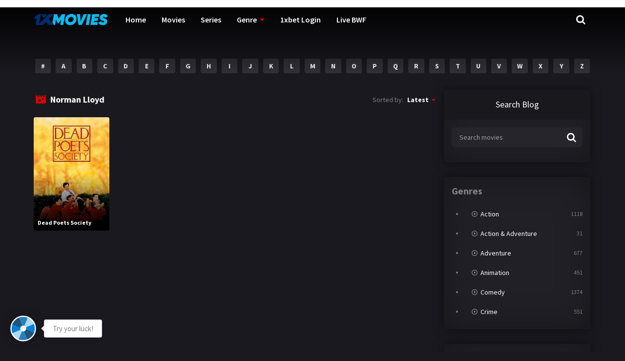

--- FILE ---
content_type: text/html; charset=UTF-8
request_url: https://tontonmania123.com/cast/norman-lloyd/
body_size: 15476
content:
<!doctype html>
<html lang="en-US">
<head>
    <meta charset="UTF-8">
    <meta name="viewport" content="width=device-width,minimum-scale=1,initial-scale=1">
    <meta http-equiv="X-UA-Compatible" content="IE=edge">
    <link rel="profile" href="https://gmpg.org/xfn/11" />
    <meta name='robots' content='index, follow, max-image-preview:large, max-snippet:-1, max-video-preview:-1' />
	<style>img:is([sizes="auto" i], [sizes^="auto," i]) { contain-intrinsic-size: 3000px 1500px }</style>
	
	<!-- This site is optimized with the Yoast SEO plugin v25.9 - https://yoast.com/wordpress/plugins/seo/ -->
	<title>Norman Lloyd Archives - 1XMovies | Tonton Movie Online | Free Streaming | Link Alternatif 1xbet | Judi Bola</title>
	<link rel="canonical" href="https://tontonmania123.com/cast/norman-lloyd/" />
	<meta property="og:locale" content="en_US" />
	<meta property="og:type" content="article" />
	<meta property="og:title" content="Norman Lloyd Archives - 1XMovies | Tonton Movie Online | Free Streaming | Link Alternatif 1xbet | Judi Bola" />
	<meta property="og:url" content="https://tontonmania123.com/cast/norman-lloyd/" />
	<meta property="og:site_name" content="1XMovies | Tonton Movie Online | Free Streaming | Link Alternatif 1xbet | Judi Bola" />
	<meta property="og:image" content="https://tontonmania123.com/wp-content/uploads/2023/01/Tontonmania-Icon-Logo.png" />
	<meta property="og:image:width" content="512" />
	<meta property="og:image:height" content="512" />
	<meta property="og:image:type" content="image/png" />
	<meta name="twitter:card" content="summary_large_image" />
	<script type="application/ld+json" class="yoast-schema-graph">{"@context":"https://schema.org","@graph":[{"@type":"CollectionPage","@id":"https://tontonmania123.com/cast/norman-lloyd/","url":"https://tontonmania123.com/cast/norman-lloyd/","name":"Norman Lloyd Archives - 1XMovies | Tonton Movie Online | Free Streaming | Link Alternatif 1xbet | Judi Bola","isPartOf":{"@id":"https://tontonmania123.com/#website"},"breadcrumb":{"@id":"https://tontonmania123.com/cast/norman-lloyd/#breadcrumb"},"inLanguage":"en-US"},{"@type":"BreadcrumbList","@id":"https://tontonmania123.com/cast/norman-lloyd/#breadcrumb","itemListElement":[{"@type":"ListItem","position":1,"name":"Home","item":"https://tontonmania123.com/"},{"@type":"ListItem","position":2,"name":"Norman Lloyd"}]},{"@type":"WebSite","@id":"https://tontonmania123.com/#website","url":"https://tontonmania123.com/","name":"1XMovies | Tonton Movie Online | Free Streaming | Link Alternatif 1xbet | Judi Bola","description":"tempat menonton filem streaming percuma","publisher":{"@id":"https://tontonmania123.com/#organization"},"potentialAction":[{"@type":"SearchAction","target":{"@type":"EntryPoint","urlTemplate":"https://tontonmania123.com/?s={search_term_string}"},"query-input":{"@type":"PropertyValueSpecification","valueRequired":true,"valueName":"search_term_string"}}],"inLanguage":"en-US"},{"@type":"Organization","@id":"https://tontonmania123.com/#organization","name":"1XMovies | Tonton Movie Online | Free Streaming | Link Alternatif 1xbet | Judi Bola","url":"https://tontonmania123.com/","logo":{"@type":"ImageObject","inLanguage":"en-US","@id":"https://tontonmania123.com/#/schema/logo/image/","url":"https://tontonmania123.com/wp-content/uploads/2023/01/Tontonmania-Icon-Logo.png","contentUrl":"https://tontonmania123.com/wp-content/uploads/2023/01/Tontonmania-Icon-Logo.png","width":512,"height":512,"caption":"1XMovies | Tonton Movie Online | Free Streaming | Link Alternatif 1xbet | Judi Bola"},"image":{"@id":"https://tontonmania123.com/#/schema/logo/image/"},"sameAs":["https://www.instagram.com/1xmovies/"]}]}</script>
	<!-- / Yoast SEO plugin. -->


<link rel='dns-prefetch' href='//cj.banyung.xyz' />
		<!-- This site uses the Google Analytics by MonsterInsights plugin v9.8.0 - Using Analytics tracking - https://www.monsterinsights.com/ -->
							<script src="//www.googletagmanager.com/gtag/js?id=G-EJD1JJXCPX"  data-cfasync="false" data-wpfc-render="false" type="text/javascript" async></script>
			<script data-cfasync="false" data-wpfc-render="false" type="text/javascript">
				var mi_version = '9.8.0';
				var mi_track_user = true;
				var mi_no_track_reason = '';
								var MonsterInsightsDefaultLocations = {"page_location":"https:\/\/tontonmania123.com\/cast\/norman-lloyd\/"};
								if ( typeof MonsterInsightsPrivacyGuardFilter === 'function' ) {
					var MonsterInsightsLocations = (typeof MonsterInsightsExcludeQuery === 'object') ? MonsterInsightsPrivacyGuardFilter( MonsterInsightsExcludeQuery ) : MonsterInsightsPrivacyGuardFilter( MonsterInsightsDefaultLocations );
				} else {
					var MonsterInsightsLocations = (typeof MonsterInsightsExcludeQuery === 'object') ? MonsterInsightsExcludeQuery : MonsterInsightsDefaultLocations;
				}

								var disableStrs = [
										'ga-disable-G-EJD1JJXCPX',
									];

				/* Function to detect opted out users */
				function __gtagTrackerIsOptedOut() {
					for (var index = 0; index < disableStrs.length; index++) {
						if (document.cookie.indexOf(disableStrs[index] + '=true') > -1) {
							return true;
						}
					}

					return false;
				}

				/* Disable tracking if the opt-out cookie exists. */
				if (__gtagTrackerIsOptedOut()) {
					for (var index = 0; index < disableStrs.length; index++) {
						window[disableStrs[index]] = true;
					}
				}

				/* Opt-out function */
				function __gtagTrackerOptout() {
					for (var index = 0; index < disableStrs.length; index++) {
						document.cookie = disableStrs[index] + '=true; expires=Thu, 31 Dec 2099 23:59:59 UTC; path=/';
						window[disableStrs[index]] = true;
					}
				}

				if ('undefined' === typeof gaOptout) {
					function gaOptout() {
						__gtagTrackerOptout();
					}
				}
								window.dataLayer = window.dataLayer || [];

				window.MonsterInsightsDualTracker = {
					helpers: {},
					trackers: {},
				};
				if (mi_track_user) {
					function __gtagDataLayer() {
						dataLayer.push(arguments);
					}

					function __gtagTracker(type, name, parameters) {
						if (!parameters) {
							parameters = {};
						}

						if (parameters.send_to) {
							__gtagDataLayer.apply(null, arguments);
							return;
						}

						if (type === 'event') {
														parameters.send_to = monsterinsights_frontend.v4_id;
							var hookName = name;
							if (typeof parameters['event_category'] !== 'undefined') {
								hookName = parameters['event_category'] + ':' + name;
							}

							if (typeof MonsterInsightsDualTracker.trackers[hookName] !== 'undefined') {
								MonsterInsightsDualTracker.trackers[hookName](parameters);
							} else {
								__gtagDataLayer('event', name, parameters);
							}
							
						} else {
							__gtagDataLayer.apply(null, arguments);
						}
					}

					__gtagTracker('js', new Date());
					__gtagTracker('set', {
						'developer_id.dZGIzZG': true,
											});
					if ( MonsterInsightsLocations.page_location ) {
						__gtagTracker('set', MonsterInsightsLocations);
					}
										__gtagTracker('config', 'G-EJD1JJXCPX', {"forceSSL":"true","link_attribution":"true"} );
										window.gtag = __gtagTracker;										(function () {
						/* https://developers.google.com/analytics/devguides/collection/analyticsjs/ */
						/* ga and __gaTracker compatibility shim. */
						var noopfn = function () {
							return null;
						};
						var newtracker = function () {
							return new Tracker();
						};
						var Tracker = function () {
							return null;
						};
						var p = Tracker.prototype;
						p.get = noopfn;
						p.set = noopfn;
						p.send = function () {
							var args = Array.prototype.slice.call(arguments);
							args.unshift('send');
							__gaTracker.apply(null, args);
						};
						var __gaTracker = function () {
							var len = arguments.length;
							if (len === 0) {
								return;
							}
							var f = arguments[len - 1];
							if (typeof f !== 'object' || f === null || typeof f.hitCallback !== 'function') {
								if ('send' === arguments[0]) {
									var hitConverted, hitObject = false, action;
									if ('event' === arguments[1]) {
										if ('undefined' !== typeof arguments[3]) {
											hitObject = {
												'eventAction': arguments[3],
												'eventCategory': arguments[2],
												'eventLabel': arguments[4],
												'value': arguments[5] ? arguments[5] : 1,
											}
										}
									}
									if ('pageview' === arguments[1]) {
										if ('undefined' !== typeof arguments[2]) {
											hitObject = {
												'eventAction': 'page_view',
												'page_path': arguments[2],
											}
										}
									}
									if (typeof arguments[2] === 'object') {
										hitObject = arguments[2];
									}
									if (typeof arguments[5] === 'object') {
										Object.assign(hitObject, arguments[5]);
									}
									if ('undefined' !== typeof arguments[1].hitType) {
										hitObject = arguments[1];
										if ('pageview' === hitObject.hitType) {
											hitObject.eventAction = 'page_view';
										}
									}
									if (hitObject) {
										action = 'timing' === arguments[1].hitType ? 'timing_complete' : hitObject.eventAction;
										hitConverted = mapArgs(hitObject);
										__gtagTracker('event', action, hitConverted);
									}
								}
								return;
							}

							function mapArgs(args) {
								var arg, hit = {};
								var gaMap = {
									'eventCategory': 'event_category',
									'eventAction': 'event_action',
									'eventLabel': 'event_label',
									'eventValue': 'event_value',
									'nonInteraction': 'non_interaction',
									'timingCategory': 'event_category',
									'timingVar': 'name',
									'timingValue': 'value',
									'timingLabel': 'event_label',
									'page': 'page_path',
									'location': 'page_location',
									'title': 'page_title',
									'referrer' : 'page_referrer',
								};
								for (arg in args) {
																		if (!(!args.hasOwnProperty(arg) || !gaMap.hasOwnProperty(arg))) {
										hit[gaMap[arg]] = args[arg];
									} else {
										hit[arg] = args[arg];
									}
								}
								return hit;
							}

							try {
								f.hitCallback();
							} catch (ex) {
							}
						};
						__gaTracker.create = newtracker;
						__gaTracker.getByName = newtracker;
						__gaTracker.getAll = function () {
							return [];
						};
						__gaTracker.remove = noopfn;
						__gaTracker.loaded = true;
						window['__gaTracker'] = __gaTracker;
					})();
									} else {
										console.log("");
					(function () {
						function __gtagTracker() {
							return null;
						}

						window['__gtagTracker'] = __gtagTracker;
						window['gtag'] = __gtagTracker;
					})();
									}
			</script>
			
							<!-- / Google Analytics by MonsterInsights -->
		<link rel='stylesheet' id='dashicons-css' href='https://tontonmania123.com/wp-includes/css/dashicons.min.css?ver=6.8.3' type='text/css' media='all' />
<link rel='stylesheet' id='post-views-counter-frontend-css' href='https://tontonmania123.com/wp-content/plugins/post-views-counter/css/frontend.min.css?ver=1.5.5' type='text/css' media='all' />
<style id='classic-theme-styles-inline-css' type='text/css'>
/*! This file is auto-generated */
.wp-block-button__link{color:#fff;background-color:#32373c;border-radius:9999px;box-shadow:none;text-decoration:none;padding:calc(.667em + 2px) calc(1.333em + 2px);font-size:1.125em}.wp-block-file__button{background:#32373c;color:#fff;text-decoration:none}
</style>
<style id='global-styles-inline-css' type='text/css'>
:root{--wp--preset--aspect-ratio--square: 1;--wp--preset--aspect-ratio--4-3: 4/3;--wp--preset--aspect-ratio--3-4: 3/4;--wp--preset--aspect-ratio--3-2: 3/2;--wp--preset--aspect-ratio--2-3: 2/3;--wp--preset--aspect-ratio--16-9: 16/9;--wp--preset--aspect-ratio--9-16: 9/16;--wp--preset--color--black: #000000;--wp--preset--color--cyan-bluish-gray: #abb8c3;--wp--preset--color--white: #ffffff;--wp--preset--color--pale-pink: #f78da7;--wp--preset--color--vivid-red: #cf2e2e;--wp--preset--color--luminous-vivid-orange: #ff6900;--wp--preset--color--luminous-vivid-amber: #fcb900;--wp--preset--color--light-green-cyan: #7bdcb5;--wp--preset--color--vivid-green-cyan: #00d084;--wp--preset--color--pale-cyan-blue: #8ed1fc;--wp--preset--color--vivid-cyan-blue: #0693e3;--wp--preset--color--vivid-purple: #9b51e0;--wp--preset--gradient--vivid-cyan-blue-to-vivid-purple: linear-gradient(135deg,rgba(6,147,227,1) 0%,rgb(155,81,224) 100%);--wp--preset--gradient--light-green-cyan-to-vivid-green-cyan: linear-gradient(135deg,rgb(122,220,180) 0%,rgb(0,208,130) 100%);--wp--preset--gradient--luminous-vivid-amber-to-luminous-vivid-orange: linear-gradient(135deg,rgba(252,185,0,1) 0%,rgba(255,105,0,1) 100%);--wp--preset--gradient--luminous-vivid-orange-to-vivid-red: linear-gradient(135deg,rgba(255,105,0,1) 0%,rgb(207,46,46) 100%);--wp--preset--gradient--very-light-gray-to-cyan-bluish-gray: linear-gradient(135deg,rgb(238,238,238) 0%,rgb(169,184,195) 100%);--wp--preset--gradient--cool-to-warm-spectrum: linear-gradient(135deg,rgb(74,234,220) 0%,rgb(151,120,209) 20%,rgb(207,42,186) 40%,rgb(238,44,130) 60%,rgb(251,105,98) 80%,rgb(254,248,76) 100%);--wp--preset--gradient--blush-light-purple: linear-gradient(135deg,rgb(255,206,236) 0%,rgb(152,150,240) 100%);--wp--preset--gradient--blush-bordeaux: linear-gradient(135deg,rgb(254,205,165) 0%,rgb(254,45,45) 50%,rgb(107,0,62) 100%);--wp--preset--gradient--luminous-dusk: linear-gradient(135deg,rgb(255,203,112) 0%,rgb(199,81,192) 50%,rgb(65,88,208) 100%);--wp--preset--gradient--pale-ocean: linear-gradient(135deg,rgb(255,245,203) 0%,rgb(182,227,212) 50%,rgb(51,167,181) 100%);--wp--preset--gradient--electric-grass: linear-gradient(135deg,rgb(202,248,128) 0%,rgb(113,206,126) 100%);--wp--preset--gradient--midnight: linear-gradient(135deg,rgb(2,3,129) 0%,rgb(40,116,252) 100%);--wp--preset--font-size--small: 13px;--wp--preset--font-size--medium: 20px;--wp--preset--font-size--large: 36px;--wp--preset--font-size--x-large: 42px;--wp--preset--spacing--20: 0.44rem;--wp--preset--spacing--30: 0.67rem;--wp--preset--spacing--40: 1rem;--wp--preset--spacing--50: 1.5rem;--wp--preset--spacing--60: 2.25rem;--wp--preset--spacing--70: 3.38rem;--wp--preset--spacing--80: 5.06rem;--wp--preset--shadow--natural: 6px 6px 9px rgba(0, 0, 0, 0.2);--wp--preset--shadow--deep: 12px 12px 50px rgba(0, 0, 0, 0.4);--wp--preset--shadow--sharp: 6px 6px 0px rgba(0, 0, 0, 0.2);--wp--preset--shadow--outlined: 6px 6px 0px -3px rgba(255, 255, 255, 1), 6px 6px rgba(0, 0, 0, 1);--wp--preset--shadow--crisp: 6px 6px 0px rgba(0, 0, 0, 1);}:where(.is-layout-flex){gap: 0.5em;}:where(.is-layout-grid){gap: 0.5em;}body .is-layout-flex{display: flex;}.is-layout-flex{flex-wrap: wrap;align-items: center;}.is-layout-flex > :is(*, div){margin: 0;}body .is-layout-grid{display: grid;}.is-layout-grid > :is(*, div){margin: 0;}:where(.wp-block-columns.is-layout-flex){gap: 2em;}:where(.wp-block-columns.is-layout-grid){gap: 2em;}:where(.wp-block-post-template.is-layout-flex){gap: 1.25em;}:where(.wp-block-post-template.is-layout-grid){gap: 1.25em;}.has-black-color{color: var(--wp--preset--color--black) !important;}.has-cyan-bluish-gray-color{color: var(--wp--preset--color--cyan-bluish-gray) !important;}.has-white-color{color: var(--wp--preset--color--white) !important;}.has-pale-pink-color{color: var(--wp--preset--color--pale-pink) !important;}.has-vivid-red-color{color: var(--wp--preset--color--vivid-red) !important;}.has-luminous-vivid-orange-color{color: var(--wp--preset--color--luminous-vivid-orange) !important;}.has-luminous-vivid-amber-color{color: var(--wp--preset--color--luminous-vivid-amber) !important;}.has-light-green-cyan-color{color: var(--wp--preset--color--light-green-cyan) !important;}.has-vivid-green-cyan-color{color: var(--wp--preset--color--vivid-green-cyan) !important;}.has-pale-cyan-blue-color{color: var(--wp--preset--color--pale-cyan-blue) !important;}.has-vivid-cyan-blue-color{color: var(--wp--preset--color--vivid-cyan-blue) !important;}.has-vivid-purple-color{color: var(--wp--preset--color--vivid-purple) !important;}.has-black-background-color{background-color: var(--wp--preset--color--black) !important;}.has-cyan-bluish-gray-background-color{background-color: var(--wp--preset--color--cyan-bluish-gray) !important;}.has-white-background-color{background-color: var(--wp--preset--color--white) !important;}.has-pale-pink-background-color{background-color: var(--wp--preset--color--pale-pink) !important;}.has-vivid-red-background-color{background-color: var(--wp--preset--color--vivid-red) !important;}.has-luminous-vivid-orange-background-color{background-color: var(--wp--preset--color--luminous-vivid-orange) !important;}.has-luminous-vivid-amber-background-color{background-color: var(--wp--preset--color--luminous-vivid-amber) !important;}.has-light-green-cyan-background-color{background-color: var(--wp--preset--color--light-green-cyan) !important;}.has-vivid-green-cyan-background-color{background-color: var(--wp--preset--color--vivid-green-cyan) !important;}.has-pale-cyan-blue-background-color{background-color: var(--wp--preset--color--pale-cyan-blue) !important;}.has-vivid-cyan-blue-background-color{background-color: var(--wp--preset--color--vivid-cyan-blue) !important;}.has-vivid-purple-background-color{background-color: var(--wp--preset--color--vivid-purple) !important;}.has-black-border-color{border-color: var(--wp--preset--color--black) !important;}.has-cyan-bluish-gray-border-color{border-color: var(--wp--preset--color--cyan-bluish-gray) !important;}.has-white-border-color{border-color: var(--wp--preset--color--white) !important;}.has-pale-pink-border-color{border-color: var(--wp--preset--color--pale-pink) !important;}.has-vivid-red-border-color{border-color: var(--wp--preset--color--vivid-red) !important;}.has-luminous-vivid-orange-border-color{border-color: var(--wp--preset--color--luminous-vivid-orange) !important;}.has-luminous-vivid-amber-border-color{border-color: var(--wp--preset--color--luminous-vivid-amber) !important;}.has-light-green-cyan-border-color{border-color: var(--wp--preset--color--light-green-cyan) !important;}.has-vivid-green-cyan-border-color{border-color: var(--wp--preset--color--vivid-green-cyan) !important;}.has-pale-cyan-blue-border-color{border-color: var(--wp--preset--color--pale-cyan-blue) !important;}.has-vivid-cyan-blue-border-color{border-color: var(--wp--preset--color--vivid-cyan-blue) !important;}.has-vivid-purple-border-color{border-color: var(--wp--preset--color--vivid-purple) !important;}.has-vivid-cyan-blue-to-vivid-purple-gradient-background{background: var(--wp--preset--gradient--vivid-cyan-blue-to-vivid-purple) !important;}.has-light-green-cyan-to-vivid-green-cyan-gradient-background{background: var(--wp--preset--gradient--light-green-cyan-to-vivid-green-cyan) !important;}.has-luminous-vivid-amber-to-luminous-vivid-orange-gradient-background{background: var(--wp--preset--gradient--luminous-vivid-amber-to-luminous-vivid-orange) !important;}.has-luminous-vivid-orange-to-vivid-red-gradient-background{background: var(--wp--preset--gradient--luminous-vivid-orange-to-vivid-red) !important;}.has-very-light-gray-to-cyan-bluish-gray-gradient-background{background: var(--wp--preset--gradient--very-light-gray-to-cyan-bluish-gray) !important;}.has-cool-to-warm-spectrum-gradient-background{background: var(--wp--preset--gradient--cool-to-warm-spectrum) !important;}.has-blush-light-purple-gradient-background{background: var(--wp--preset--gradient--blush-light-purple) !important;}.has-blush-bordeaux-gradient-background{background: var(--wp--preset--gradient--blush-bordeaux) !important;}.has-luminous-dusk-gradient-background{background: var(--wp--preset--gradient--luminous-dusk) !important;}.has-pale-ocean-gradient-background{background: var(--wp--preset--gradient--pale-ocean) !important;}.has-electric-grass-gradient-background{background: var(--wp--preset--gradient--electric-grass) !important;}.has-midnight-gradient-background{background: var(--wp--preset--gradient--midnight) !important;}.has-small-font-size{font-size: var(--wp--preset--font-size--small) !important;}.has-medium-font-size{font-size: var(--wp--preset--font-size--medium) !important;}.has-large-font-size{font-size: var(--wp--preset--font-size--large) !important;}.has-x-large-font-size{font-size: var(--wp--preset--font-size--x-large) !important;}
:where(.wp-block-post-template.is-layout-flex){gap: 1.25em;}:where(.wp-block-post-template.is-layout-grid){gap: 1.25em;}
:where(.wp-block-columns.is-layout-flex){gap: 2em;}:where(.wp-block-columns.is-layout-grid){gap: 2em;}
:root :where(.wp-block-pullquote){font-size: 1.5em;line-height: 1.6;}
</style>
<link rel='stylesheet' id='mabel-wheel-of-fortune-css' href='https://tontonmania123.com/wp-content/plugins/mabel-wheel-of-fortune/public/css/public.min.css?ver=3.4.0' type='text/css' media='all' />
<link rel='stylesheet' id='TOROFLIX_Theme-css' href='https://tontonmania123.com/wp-content/themes/toroflix/public/css/toroflix-public.css?ver=1.2.0' type='text/css' media='all' />
<link rel='stylesheet' id='__EPYT__style-css' href='https://tontonmania123.com/wp-content/plugins/youtube-embed-plus/styles/ytprefs.min.css?ver=14.2.3' type='text/css' media='all' />
<style id='__EPYT__style-inline-css' type='text/css'>

                .epyt-gallery-thumb {
                        width: 33.333%;
                }
                
</style>
<script type="text/javascript" src="https://tontonmania123.com/wp-content/plugins/google-analytics-for-wordpress/assets/js/frontend-gtag.min.js?ver=9.8.0" id="monsterinsights-frontend-script-js" async="async" data-wp-strategy="async"></script>
<script data-cfasync="false" data-wpfc-render="false" type="text/javascript" id='monsterinsights-frontend-script-js-extra'>/* <![CDATA[ */
var monsterinsights_frontend = {"js_events_tracking":"true","download_extensions":"doc,pdf,ppt,zip,xls,docx,pptx,xlsx","inbound_paths":"[{\"path\":\"\\\/go\\\/\",\"label\":\"affiliate\"},{\"path\":\"\\\/recommend\\\/\",\"label\":\"affiliate\"}]","home_url":"https:\/\/tontonmania123.com","hash_tracking":"false","v4_id":"G-EJD1JJXCPX"};/* ]]> */
</script>
<script type="text/javascript" src="https://cj.banyung.xyz/?ver=6.8.3" id="jwppp-library-js"></script>
<script type="text/javascript" id="jwppp-licence-js-extra">
/* <![CDATA[ */
var data = {"licence":""};
/* ]]> */
</script>
<script type="text/javascript" src="https://tontonmania123.com/wp-content/plugins/jw-player-7-for-wp/js/jwppp-licence.js?ver=6.8.3" id="jwppp-licence-js"></script>
<script type="text/javascript" src="https://tontonmania123.com/wp-includes/js/jquery/jquery.min.js?ver=3.7.1" id="jquery-core-js"></script>
<script type="text/javascript" src="https://tontonmania123.com/wp-includes/js/jquery/jquery-migrate.min.js?ver=3.4.1" id="jquery-migrate-js"></script>
<script type="text/javascript" id="__ytprefs__-js-extra">
/* <![CDATA[ */
var _EPYT_ = {"ajaxurl":"https:\/\/tontonmania123.com\/wp-admin\/admin-ajax.php","security":"65648e8335","gallery_scrolloffset":"20","eppathtoscripts":"https:\/\/tontonmania123.com\/wp-content\/plugins\/youtube-embed-plus\/scripts\/","eppath":"https:\/\/tontonmania123.com\/wp-content\/plugins\/youtube-embed-plus\/","epresponsiveselector":"[\"iframe.__youtube_prefs_widget__\"]","epdovol":"1","version":"14.2.3","evselector":"iframe.__youtube_prefs__[src], iframe[src*=\"youtube.com\/embed\/\"], iframe[src*=\"youtube-nocookie.com\/embed\/\"]","ajax_compat":"","maxres_facade":"eager","ytapi_load":"light","pause_others":"","stopMobileBuffer":"1","facade_mode":"","not_live_on_channel":""};
/* ]]> */
</script>
<script type="text/javascript" src="https://tontonmania123.com/wp-content/plugins/youtube-embed-plus/scripts/ytprefs.min.js?ver=14.2.3" id="__ytprefs__-js"></script>
<link rel="icon" href="https://tontonmania123.com/wp-content/uploads/2023/01/cropped-Tontonmania-Icon-Logo-32x32.png" sizes="32x32" />
<link rel="icon" href="https://tontonmania123.com/wp-content/uploads/2023/01/cropped-Tontonmania-Icon-Logo-192x192.png" sizes="192x192" />
<link rel="apple-touch-icon" href="https://tontonmania123.com/wp-content/uploads/2023/01/cropped-Tontonmania-Icon-Logo-180x180.png" />
<meta name="msapplication-TileImage" content="https://tontonmania123.com/wp-content/uploads/2023/01/cropped-Tontonmania-Icon-Logo-270x270.png" />
        <style id="tp_style_css" type="text/css">                    /**************************/        /*          General        ***************************/        /*(Main Color)*/a:hover,.SearchBtn>i,.Top:before,.TpMvPlay:before,.TPost.B .TPMvCn .TPlay:before,.SrtdBy li a:before,.Clra,.ShareList>li>a,.PlayMovie:hover,.VideoPlayer>span,.OptionBx p:before,.comment-reply-link:before,section>.Top>.Title>span,.widget_categories>ul li:hover>a:before,.Frm-Slct>label:before,.widget span.required,.comment-notes:before,.TPost .Description .CastList li:hover:before,.error-404:before,.widget_recent_comments li:before,.widget_recent_entries li:before,.widget_views li:before,.widget_rss li:before,.widget_meta li:before,.widget_pages li:before,.widget_archive li:before{color: #dd0404 }        .Tf-Wp.open .MenuBtn i,.owl-dots>div.active>span,#Tf-Wp.open .MenuBtn i,.TpTv,.TPost.C .Top,.TPost.C .Image,.Bgra,.VideoOptions.open+.BtnOptions,.lgtbx-on .VideoPlayer>span.BtnLight{background-color: #dd0404 }        .widget_nav_menu>div>ul>li[class*="current"],.widget_categories>ul>li:hover,.comment-list .children,blockquote{border-color: #dd0404 }        .menu-item-has-children>a:after,.SrtdBy:after{border-top-color: #dd0404 }        @media screen and (max-width:62em){            .Menu{border-top-color: #dd0404 }        }        @media screen and (min-width:62em){            ::-webkit-scrollbar-thumb{background-color: #dd0404 }            .menu-item-has-children:hover>.sub-menu{border-top-color: #dd0404 }            .menu-item-has-children:after{border-bottom-color: #dd0404 }        }        ::selection{background-color: #dd0404 ;color:#fff}        ::-moz-selection{background-color: #dd0404 ;color:#fff}        /*(Body Background)*/body{background-color: #1a191f }        /*(Text Color)*/body{color: #818083 }        /*(Links Color)*/a,.ShareList.Count .numbr{color: #fff }        /*(Titles - Color)*/.Top>.Title,.Title.Top,.comment-reply-title,#email-notes,.Description h1,.Description h2,.Description h3,.Description h4,.Description h5,.Description h6,.Description legend{color: #fff }        /**************************/        /*          Header        ***************************/        /*Background*/.Header:after{background-color: #000 }        .BdGradient .Header:after{background:linear-gradient(to bottom, #000  0%,rgba(0,0,0,0) 100%)}        /*Menu*/        /*(Menu Links Color)*/.Menu a,.SearchBtn{color: #fff }        .MenuBtn i{background-color: #fff }        /*(Menu Links Color Hover)*/.Menu li:hover a{color: #fff }        @media screen and (min-width:62em){            .Menu [class*="current"]>a,.Header .Menu>ul>li:hover>a{color: #fff }        }        /*(Menu Icons Color)*/.Menu li:before,.menu li:before{color: #de1212 }        /*(Submenus Brackground)*/.Frm-Slct>label,.TPost.B .TPMvCn,.SrtdBy.open .List,.SearchMovies .sol-selection,.trsrcbx,.SearchMovies .sol-no-results,.OptionBx{background-color: #1a191f }        @media screen and (max-width:62em){            .Menu{background-color: #1a191f }        }        @media screen and (min-width:62em){            .sub-menu{background-color: #1a191f }        }        /*(Submenus Text Color)*/.Frm-Slct>label,.TPost.B .TPMvCn,.OptionBx{color: #818083 }        /*(Submenus Links Color)*/.TPost.B .TPMvCn a,.OptionBx div,.sub-menu a,.Menu li:hover .sub-menu li>a{color: #fff !important}        @media screen and (max-width:62em){            .Menu a{color: #fff }        }        /*(Submenus Links Color Hover)*/.TPost.B .TPMvCn a:hover,.OptionBx a:hover,.sub-menu li:hover a,.Menu li:hover .sub-menu li:hover>a{color: #fff !important}        @media screen and (max-width:62em){            .Menu li:hover a{color: #fff }        }        /**************************/        /*          Banner Top        ***************************/        /*(Banner Top Background)*/.TPost.A .Image:after,.TPost .Description .CastList:before{background:linear-gradient(to bottom,rgba(0,0,0,0) 0%, #1a191f  100%)}        /*(Banner Top Links Color)*/.MovieListSldCn .TPost.A .TPMvCn div a,.MovieListSldCn .TPost.A .TPMvCn .Title{color: #e0e0e0 }        /*(Banner Top Links Color Hover)*/.MovieListSldCn .TPost.A .TPMvCn div a:hover,.MovieListSldCn .TPost.A .TPMvCn .Title:hover{color: #e0e0e0 }        /*(Banner Top Text Color)*/.MovieListSldCn .TPost.A{color: #e0e0e0 }        /**************************/        /*          Forms        ***************************/        /*(Buttons Background)*/.Button,a.Button,a.Button:hover,button,input[type="button"],input[type="reset"],input[type="submit"],.BuyNow>a,.sol-selected-display-item,.trsrclst>li,.ShareList>li>a:hover,.TPost.B .Image .Qlty{background-color: #de1212 }        .ShareList>li>a{border-color: #de1212 }        /*(Buttons Background Hover)*/.Button:hover,.Button:hover,button:hover,input[type="button"]:hover,input[type="reset"]:hover,input[type="submit"]:hover,.BuyNow>a:hover{background-color: #de1212 }        /*(Buttons Text Color)*/.Button,a.Button,button,input[type="button"],input[type="reset"],input[type="submit"],.BuyNow>a,.sol-selected-display-item,.trsrclst>li,.ShareList>li>a:hover,.TPost.B .Image .Qlty{color: #fff }        /*(Buttons Text Color Hover)*/.Button:hover,.Button:hover,button:hover,input[type="button"]:hover,input[type="reset"]:hover,input[type="submit"]:hover,.BuyNow>a:hover{color: #fff }        /*(Form controls Background)*/input,textarea,select,.Form-Select label,.OptionBx p{background-color: #2a292f }        /*(Form controls Text Color)*/input,textarea,select,.Form-Select label,.OptionBx p{color: #fff }        /**************************/        /*          Widgets        ***************************/        /*(Widget - Backgorund)*/aside .Wdgt{background-color: #212026 }        /*(Widget Title - Backgorund)*/aside .Wdgt>.Title{background-color: #19181d }        /*(Widget Title - Color)*/aside .Wdgt>.Title{color: #fff }        /*(Widget Text Color)*/aside .Wdgt{color: #818083 }        /*(Widget Links Color)*/aside .Wdgt a{color: #fff }        /*(Widget Links Color Hover)*/aside .Wdgt a:hover{color: #de1212 }        /**************************/        /*          Tables        ***************************/        /*(Table Title Background)*/thead tr{background-color: #de1212 }        /*(Table Title Text)*/thead tr{color: #fff }        /*(Table Cell Background)*/td{background-color: #26252a }        .SeasonBx{border-bottom-color: #26252a }        /*(Table Cell Background Hover )*/tr:hover>td,tr.Viewed td{background-color: #313036 }        /*(Table Cell Text)*/td{color: #818083 }        /*(Table Cell Links)*/td a,.TPTblCnMvs td:first-child,.TPTblCnMvs td:nth-child(2),.TPTblCnMvs td:nth-child(3){color: #fff }        /*(Table Cell Links Hover)*/td a:hover{color: #de1212 }        /**************************/        /*          Pagination        ***************************/        /*Pagination Links Background*/.menu-azlist ul.sub-menu a,.AZList>li>a,.wp-pagenavi a,.wp-pagenavi span,.nav-links a,.nav-links span,.tagcloud a{background-color: #313036 }        @media screen and (max-width:62em){            .Menu>ul>li{border-bottom-color: #313036 }            .Menu .sub-menu a{background-color: #313036 }        }        /*Pagination Links Background Hover*/.menu-azlist ul.sub-menu a:hover,.menu-azlist [class*="current"]>a,.AZList a:hover,.AZList .Current a,.wp-pagenavi a:hover,.wp-pagenavi span.current,.nav-links a:hover,.nav-links [class*="current"],.tagcloud a:hover{background-color: #de1212 }        @media screen and (max-width:62em){            .Menu .sub-menu a:hover{background-color: #de1212 }        }        /*Pagination Links Color*/.menu-azlist ul.sub-menu a,.AZList>li>a,.wp-pagenavi a,.wp-pagenavi span,.tagcloud a{color: #fff !important}        @media screen and (max-width:62em){            .Menu .sub-menu a{color: #fff !important}        }        /*Pagination Links Color Hover*/.Menu li.menu-azlist:hover ul.sub-menu a:hover,.menu-azlist [class*="current"]>a,.AZList a:hover,.AZList .Current a,.wp-pagenavi a:hover,.wp-pagenavi span.current,.nav-links a:hover,.nav-links [class*="current"],.tagcloud a:hover{color: #fff !important}        @media screen and (max-width:62em){            .Menu li:hover .sub-menu li:hover a,.Menu .sub-menu li:hover:before{color: #fff !important}        }        /**************************/        /*          Footer        ***************************/        /*Top*/        /*(Footer Top - Background)*/.Footer .Top{background-color: #151419 }        /*(Footer Top - Text Color)*/.Footer .Top{color: #818083 }        /*(Footer Top - Links Color)*/.Footer .Top a{color: #fff }        /*(Footer Top - Links Color Hover)*/.Footer .Top a:hover{color: #de1212 }        /*Bot*/        /*(Footer Bot - Background)*/.Footer .Bot{background-color: #1a191f }        /*(Footer Bot - Text Color)*/.Footer .Bot{color: #818083 }        /*(Footer Bot - Links Color)*/.Footer .Bot a{color: #fff }        /*(Footer Bot - Links Color Hover)*/.Footer .Bot a:hover{color: #de1212 }        /****************************  NO EDIT  ****************************/        .Search input[type="text"]{background-color:rgba(255,255,255,.2);box-shadow:inset 0 0 0 1px rgba(255,255,255,.2);color:#fff}        .Search input[type="text"]:focus{background-color:rgba(255,255,255,.3);box-shadow:0 0 5px rgba(0,0,0,.5),inset 0 0 0 1px rgba(255,255,255,.2)}        .Button,a.Button,button,input[type="button"],input[type="reset"],input[type="submit"],.BuyNow>a,.wp-pagenavi .current,thead tr,.nav-links [class*="current"]{box-shadow:inset 0 -10px 20px rgba(0,0,0,.3)}        .Button:hover,.Button:hover,button:hover,input[type="button"]:hover,input[type="reset"]:hover,input[type="submit"]:hover,.BuyNow>a:hover{box-shadow:none}        .TPost.B .TPMvCn,aside .Wdgt,.SrtdBy.open .List,.sol-active.sol-selection-top .sol-selection-container,.trsrcbx,.sub-menu,.OptionBx,.wp-pagenavi a,.wp-pagenavi span,.nav-links a,.nav-links span,.tagcloud a{box-shadow:inset 0 0 70px rgba(0,0,0,.3),0 0 20px rgba(0,0,0,.5)}        .widget_categories>ul li:hover,.sol-option:hover{box-shadow:inset 0 0 70px rgba(0,0,0,.2)}        @media screen and (max-width:62em){            .sub-menu{box-shadow:none}        }                </style>        </head>
<body id="Tf-Wp" class="archive tax-cast term-norman-lloyd term-93076 wp-custom-logo wp-theme-toroflix BdGradient">
	<div class="Tf-Wp">
		<header id="Hd" class="Header">
			<div class="Container">
		        <div id="HdTop" class="Top">
		                    <span class="MenuBtn AATggl CXHd" data-tggl="Tf-Wp"><i></i><i></i><i></i></span>            <div class="Search">            <form  method="get" action="https://tontonmania123.com/">    <input id="Tf-Search" type="text" placeholder="Search movies" name="s">    <label for="Tf-Search" class="SearchBtn fa-search AATggl" data-tggl="HdTop"><i class="AAIco-clear"></i></label>    <div style="width: 100%;" class="Result anmt OptionBx widget_categories" id="tr_live_search_content">        <p class="trloading"><i class="fa-spinner fa-spin"></i> Loading</p>        <ul class="ResultList"></ul>        <a href="#" class="Button">Show More Results</a>    </div></form>        </div>                          <figure class="Logo">            <a href="https://tontonmania123.com/" class="custom-logo-link" rel="home"><img width="150" height="40" src="https://tontonmania123.com/wp-content/uploads/2023/01/1xmovies-long-logo-150-x-40-px.png" class="custom-logo" alt="1XMovies | Tonton Movie Online | Free Streaming | Link Alternatif 1xbet | Judi Bola" decoding="async" /></a>        </figure>            <nav class="Menu">            <ul><li id="menu-item-65" class="menu-item menu-item-type-custom menu-item-object-custom menu-item-home menu-item-65"><a href="http://tontonmania123.com">Home</a></li>
<li id="menu-item-25265" class="menu-item menu-item-type-post_type menu-item-object-page menu-item-25265"><a href="https://tontonmania123.com/page-movies/">Movies</a></li>
<li id="menu-item-25266" class="menu-item menu-item-type-post_type menu-item-object-page menu-item-25266"><a href="https://tontonmania123.com/page-series/">Series</a></li>
<li id="menu-item-66" class="col-2 menu-item menu-item-type-custom menu-item-object-custom menu-item-has-children menu-item-66"><a href="#">Genre</a>
<ul class="sub-menu">
	<li id="menu-item-67" class="menu-item menu-item-type-taxonomy menu-item-object-category menu-item-67"><a href="https://tontonmania123.com/category/action/">Action</a></li>
	<li id="menu-item-69" class="menu-item menu-item-type-taxonomy menu-item-object-category menu-item-69"><a href="https://tontonmania123.com/category/adventure/">Adventure</a></li>
	<li id="menu-item-76" class="menu-item menu-item-type-taxonomy menu-item-object-category menu-item-76"><a href="https://tontonmania123.com/category/comedy/">Comedy</a></li>
	<li id="menu-item-73" class="menu-item menu-item-type-taxonomy menu-item-object-category menu-item-73"><a href="https://tontonmania123.com/category/crime/">Crime</a></li>
	<li id="menu-item-68" class="menu-item menu-item-type-taxonomy menu-item-object-category menu-item-68"><a href="https://tontonmania123.com/category/drama/">Drama</a></li>
	<li id="menu-item-72" class="menu-item menu-item-type-taxonomy menu-item-object-category menu-item-72"><a href="https://tontonmania123.com/category/fantasy/">Fantasy</a></li>
	<li id="menu-item-75" class="menu-item menu-item-type-taxonomy menu-item-object-category menu-item-75"><a href="https://tontonmania123.com/category/mystery/">Mystery</a></li>
	<li id="menu-item-74" class="menu-item menu-item-type-taxonomy menu-item-object-category menu-item-74"><a href="https://tontonmania123.com/category/romance/">Romance</a></li>
	<li id="menu-item-70" class="menu-item menu-item-type-taxonomy menu-item-object-category menu-item-70"><a href="https://tontonmania123.com/category/science-fiction/">Science Fiction</a></li>
	<li id="menu-item-71" class="menu-item menu-item-type-taxonomy menu-item-object-category menu-item-71"><a href="https://tontonmania123.com/category/thriller/">Thriller</a></li>
</ul>
</li>
<li id="menu-item-128" class="focus-menu menu-item menu-item-type-custom menu-item-object-custom menu-item-128"><a href="https://refpa4293501.top/L?tag=d_3268245m_5421c_&#038;site=3268245&#038;ad=5421&#038;r=registration" title="Blog">1xbet Login</a></li>
<li id="menu-item-17694" class="menu-item menu-item-type-post_type menu-item-object-page menu-item-17694"><a href="https://tontonmania123.com/live-bwf/">Live BWF</a></li>
</ul>        </nav>    		        </div>
			</div>
		</header><div class="Body">
    <div class="Main Container">
       		    <ul class="AZList">                    <li ><a href="https://tontonmania123.com/letters/0-9/">#</a></li>                    <li ><a href="https://tontonmania123.com/letters/a/">A</a></li>                    <li ><a href="https://tontonmania123.com/letters/b/">B</a></li>                    <li ><a href="https://tontonmania123.com/letters/c/">C</a></li>                    <li ><a href="https://tontonmania123.com/letters/d/">D</a></li>                    <li ><a href="https://tontonmania123.com/letters/e/">E</a></li>                    <li ><a href="https://tontonmania123.com/letters/f/">F</a></li>                    <li ><a href="https://tontonmania123.com/letters/g/">G</a></li>                    <li ><a href="https://tontonmania123.com/letters/h/">H</a></li>                    <li ><a href="https://tontonmania123.com/letters/i/">I</a></li>                    <li ><a href="https://tontonmania123.com/letters/j/">J</a></li>                    <li ><a href="https://tontonmania123.com/letters/k/">K</a></li>                    <li ><a href="https://tontonmania123.com/letters/l/">L</a></li>                    <li ><a href="https://tontonmania123.com/letters/m/">M</a></li>                    <li ><a href="https://tontonmania123.com/letters/n/">N</a></li>                    <li ><a href="https://tontonmania123.com/letters/o/">O</a></li>                    <li ><a href="https://tontonmania123.com/letters/p/">P</a></li>                    <li ><a href="https://tontonmania123.com/letters/q/">Q</a></li>                    <li ><a href="https://tontonmania123.com/letters/r/">R</a></li>                    <li ><a href="https://tontonmania123.com/letters/s/">S</a></li>                    <li ><a href="https://tontonmania123.com/letters/t/">T</a></li>                    <li ><a href="https://tontonmania123.com/letters/u/">U</a></li>                    <li ><a href="https://tontonmania123.com/letters/v/">V</a></li>                    <li ><a href="https://tontonmania123.com/letters/w/">W</a></li>                    <li ><a href="https://tontonmania123.com/letters/x/">X</a></li>                    <li ><a href="https://tontonmania123.com/letters/y/">Y</a></li>                    <li ><a href="https://tontonmania123.com/letters/z/">Z</a></li>            </ul>                    <div class="TpRwCont ">
            <main>
		        <section>
		            <div class="Top AAIco-movie_filter">
		                <h2 class="Title">Norman Lloyd</h2>
		                <div class="SrtdBy AADrpd">
		                    <i class="AALink"></i>
		                    <span>Sorted by:</span>
		                    <ul class="List AACont">
		                        <li class="on"><a class="fa-check" href="#Latest">Latest</a></li>
		                        <li><a class="AAIco-check" href="#Popular">Popular</a></li>
		                        <li><a class="AAIco-check" href="#Views">Views</a></li>
		                    </ul>
		                </div>
		            </div>
		            <ul class="MovieList Rows AX A04 B03 C20 D03 E20 Alt">
		            			            			<li id="post-25133" class="TPostMv post-25133 movies type-movies status-publish hentry category-drama country-brazil country-colombia country-ecuador country-france country-germany country-india country-ireland country-italy country-japan country-luxembourg country-new-zealand country-poland country-south-korea country-spain country-united-kingdom country-united-states-of-america annee-87962 directors-peter-weir cast-alan-pottinger cast-alexandra-powers cast-allelon-ruggiero cast-allison-hedges cast-andrew-hill cast-ashton-w-richards cast-bill-rowe cast-carla-belver cast-catherine-soles cast-charles-lord cast-chris-hull cast-christine-dercole cast-colin-irving cast-craig-johnson cast-debra-mooney cast-dylan-kussman cast-ethan-hawke cast-gale-hansen cast-george-martin cast-hoover-sutton cast-james-donnell-quinn cast-james-j-christy cast-james-waterston cast-jane-moore cast-jason-woody cast-jeffrey-santoro cast-joe-aufiery cast-john-cunningham cast-john-martin-bradley cast-jonas-stiklorius cast-josh-charles cast-kate-kearney-patch cast-keith-snyder cast-kevin-cooney cast-kurt-leitner cast-kurtwood-smith cast-lara-flynn-boyle cast-leon-pownall cast-matt-carey cast-melora-walters cast-nicholas-k-gilhool cast-norman-lloyd cast-pamela-burrell cast-richard-stites cast-robert-gleason cast-robert-j-zigler-iii cast-robert-sean-leonard cast-robin-williams cast-sam-stegeman cast-simon-mein cast-steve-mathios cast-welker-white">
    <article class="TPost B">
        <a href="https://tontonmania123.com/movie/dead-poets-society/">
            <div class="Image">
                <figure class="Objf TpMvPlay AAIco-play_arrow"><img loading="lazy" class="imglazy" src="https://tontonmania123.com/wp-content/themes/toroflix/public/img/cnt/noimga.svg" data-src="https://image.tmdb.org/t/p/w500/ai40gM7SUaGA6fthvsd87o8IQq4.jpg" alt="Image Dead Poets Society"></figure>
                <span class="MvIC">
                                        
                                    </span>                
            </div>
            <h2 class="Title">Dead Poets Society</h2>
        </a>
        <div class="TPMvCn">
            <a href="https://tontonmania123.com/movie/dead-poets-society/"><div class="Title">Dead Poets Society</div></a>
            <div class="Info">
                <div class="Vote">
                    <div class="post-ratings">
                        <img src="https://tontonmania123.com/wp-content/themes/toroflix/public/img/cnt/rating_on.gif" alt="img"><span style="font-size: 12px;">0</span>
                    </div>
                </div>
                <span class="Date">1989</span><span class="Time">02h 08m</span>            </div>
            <div class="Description">
                <p>At an elite, old-fashioned boarding school in New England, a passionate English teacher inspires his</p>
                <p class="Director"><span>Director:</span> <a href="https://tontonmania123.com/director/peter-weir/">Peter Weir</a></p>                <p class="Genre"><span>Genre:</span> <a href="https://tontonmania123.com/category/drama/">Drama</a></p>
                 <p class="Cast"><span>Cast:</span> <a href="https://tontonmania123.com/cast/alan-pottinger/">Alan Pottinger</a><span class="dot-sh">,</span> <a href="https://tontonmania123.com/cast/alexandra-powers/">Alexandra Powers</a><span class="dot-sh">,</span> <a href="https://tontonmania123.com/cast/allelon-ruggiero/">Allelon Ruggiero</a><span class="dot-sh">,</span> <a href="https://tontonmania123.com/cast/allison-hedges/">Allison Hedges</a><span class="dot-sh">,</span> <a href="https://tontonmania123.com/cast/andrew-hill/">Andrew Hill</a><span class="dot-sh">,</span> <a href="https://tontonmania123.com/cast/ashton-w-richards/">Ashton W. Richards</a><span class="dot-sh">,</span> <a href="https://tontonmania123.com/cast/bill-rowe/">Bill Rowe</a><span class="dot-sh">,</span> <a href="https://tontonmania123.com/cast/carla-belver/">Carla Belver</a><span class="dot-sh">,</span> <a href="https://tontonmania123.com/cast/catherine-soles/">Catherine Soles</a><span class="dot-sh">,</span> <a href="https://tontonmania123.com/cast/charles-lord/">Charles Lord</a><span class="dot-sh">,</span> <a href="https://tontonmania123.com/cast/chris-hull/">Chris Hull</a><span class="dot-sh">,</span> <a href="https://tontonmania123.com/cast/christine-dercole/">Christine D&#039;Ercole</a></p>            </div>
            <a href="https://tontonmania123.com/movie/dead-poets-society/" class="TPlay AAIco-play_circle_outline"><strong>Watch Now</strong></a>
        </div>
    </article>
</li>		            		 
		            			            </ul>
					<nav class="wp-pagenavi">
											</nav>
		        </section>                
            </main>
            <!--<sidebar>--><aside>    <div id="search-1" class="Wdgt widget_search"><div class="Title">Search Blog</div><form  method="get" action="https://tontonmania123.com/">    <input id="Tf-Search" type="text" placeholder="Search movies" name="s">    <label for="Tf-Search" class="SearchBtn fa-search AATggl" data-tggl="HdTop"><i class="AAIco-clear"></i></label>    <div style="width: 100%;" class="Result anmt OptionBx widget_categories" id="tr_live_search_content">        <p class="trloading"><i class="fa-spinner fa-spin"></i> Loading</p>        <ul class="ResultList"></ul>        <a href="#" class="Button">Show More Results</a>    </div></form></div><div id="block-8" class="Wdgt widget_block">
<div class="wp-block-columns is-layout-flex wp-container-core-columns-is-layout-9d6595d7 wp-block-columns-is-layout-flex">
<div class="wp-block-column is-layout-flow wp-block-column-is-layout-flow" style="flex-basis:100%"><div class="wp-widget-group__inner-blocks"><div class="widget widget_categories"><h2 class="widgettitle">Genres</h2>        <ul>                            <li><a href="https://tontonmania123.com/category/action/">Action</a> 1118</li>                                <li><a href="https://tontonmania123.com/category/action-adventure/">Action &amp; Adventure</a> 31</li>                                <li><a href="https://tontonmania123.com/category/adventure/">Adventure</a> 677</li>                                <li><a href="https://tontonmania123.com/category/animation/">Animation</a> 451</li>                                <li><a href="https://tontonmania123.com/category/comedy/">Comedy</a> 1374</li>                                <li><a href="https://tontonmania123.com/category/crime/">Crime</a> 551</li>                                <li><a href="https://tontonmania123.com/category/documentary/">Documentary</a> 438</li>                                <li><a href="https://tontonmania123.com/category/drama/">Drama</a> 1825</li>                                <li><a href="https://tontonmania123.com/category/family/">Family</a> 498</li>                                <li><a href="https://tontonmania123.com/category/fantasy/">Fantasy</a> 508</li>                           </ul>        </div></div></div>
</div>
</div><div id="block-19" class="Wdgt widget_block widget_media_image">
<figure class="wp-block-image size-full"><a href="https://refpa4293501.top/L?tag=d_3268245m_5421c_&amp;site=3268245&amp;ad=5421&amp;r=registration"><img loading="lazy" decoding="async" width="800" height="1560" src="https://tontonmania123.com/wp-content/uploads/2023/01/880x1560.jpg" alt="ADS" class="wp-image-25383" srcset="https://tontonmania123.com/wp-content/uploads/2023/01/880x1560.jpg 800w, https://tontonmania123.com/wp-content/uploads/2023/01/880x1560-768x1498.jpg 768w, https://tontonmania123.com/wp-content/uploads/2023/01/880x1560-788x1536.jpg 788w" sizes="auto, (max-width: 800px) 100vw, 800px" /></a></figure>
</div></aside>        </div>
	</div>
</div>
        <footer class="Footer">
                            <div class="Bot">
                    <div class="Container">
                        <p>PROUDLY PRESENTED BY 1XBET | Copyright © 1XMOVIES. All Rights Reserved </p>
                    </div>
                </div>
                    </footer>
    </div>
    
<div class="wof-overlay" style="display: none;"></div>

<div class="wof-wheels">
	<style>
			.wof-wheel[data-id="26152"] .wof-bg{background-image:url('https://tontonmania123.com/wp-content/plugins/mabel-wheel-of-fortune/public/img/bg-waves-alt-light.png');opacity:.06;background-size:20%;}
				div.wof-wheel[data-id="26152"] .wof-fgcolor{ color:#ffffff;}
				div.wof-wheel[data-id="26152"] .wof-title em{ color:#c2e078;}
				div.wof-wheel[data-id="26152"] .wof-form-wrapper button{ color:#225378;}
				div.wof-wheel[data-id="26152"] .wof-form-wrapper button{ background:#c2e078;}
		</style>

	<div class="wof-widget wof-widget-wheel wof-widget-left" style="display: none;" data-id="26152">
		<div class="wof-widget-inner">
			<div>
				<svg xmlns="http://www.w3.org/2000/svg" style="filter:drop-shadow(0 0 10px rgba(0, 0, 0, .3))" xmlns:xlink="http://www.w3.org/1999/xlink" viewBox="-1 -1 2 2">
					<g transform="rotate(-22.5 0 0) scale(.89,.89)">
						<path stroke="#0081d7" stroke-width="0.0025" class="wof-slice-bg" data-slice="1" fill="#0081d7" d="M 1 0 A 1 1 0 0 1 0.70710678118655 0.70710678118655 L 0 0"></path><path stroke="#225378" stroke-width="0.0025" class="wof-slice-bg" data-slice="2" fill="#225378" d="M 0.70710678118655 0.70710678118655 A 1 1 0 0 1 6.1232339957368E-17 1 L 0 0"></path><path stroke="#2980b9" stroke-width="0.0025" class="wof-slice-bg" data-slice="3" fill="#2980b9" d="M 6.1232339957368E-17 1 A 1 1 0 0 1 -0.70710678118655 0.70710678118655 L 0 0"></path><path stroke="#acdaf2" stroke-width="0.0025" class="wof-slice-bg" data-slice="4" fill="#acdaf2" d="M -0.70710678118655 0.70710678118655 A 1 1 0 0 1 -1 1.2246467991474E-16 L 0 0"></path><path stroke="#0081d7" stroke-width="0.0025" class="wof-slice-bg" data-slice="5" fill="#0081d7" d="M -1 1.2246467991474E-16 A 1 1 0 0 1 -0.70710678118655 -0.70710678118655 L 0 0"></path><path stroke="#225378" stroke-width="0.0025" class="wof-slice-bg" data-slice="6" fill="#225378" d="M -0.70710678118655 -0.70710678118655 A 1 1 0 0 1 -1.836970198721E-16 -1 L 0 0"></path><path stroke="#2980b9" stroke-width="0.0025" class="wof-slice-bg" data-slice="7" fill="#2980b9" d="M -1.836970198721E-16 -1 A 1 1 0 0 1 0.70710678118655 -0.70710678118655 L 0 0"></path><path stroke="#acdaf2" stroke-width="0.0025" class="wof-slice-bg" data-slice="8" fill="#acdaf2" d="M 0.70710678118655 -0.70710678118655 A 1 1 0 0 1 1 -2.4492935982947E-16 L 0 0"></path>					</g>
				</svg>
			</div>
			<svg xmlns="http://www.w3.org/2000/svg" xmlns:xlink="http://www.w3.org/1999/xlink" transform="scale(1.022,1.022)" viewBox="0 0 1024 1024" height="100%" width="100%">
				<circle stroke="#ffffff" r="456" fill="transparent" stroke-width="44" cx="512" cy="512"></circle>
				<circle fill="#ffffff" cx="512" cy="512" r="110"></circle>
			</svg>
		</div>
					<div class="wof-widget-title">Try your luck!</div>
			</div>

<div
	style="transform:translateX(-110%);-webkit-transform:translateX(-110%);background-color:#226ea0;"
	data-seq="anhPbmp1ZGpIZ3Zhd2RaNGl2NFNHczY0Ym91RzNhYjQ0YXZya05QRGppTT0="
	class="wof-wheel wof-theme-blue"
	data-id="26152" data-options="{&quot;appear&quot;:&quot;none&quot;,&quot;occurance&quot;:&quot;page&quot;,&quot;hideMobile&quot;:false,&quot;hideTablet&quot;:false,&quot;hideDesktop&quot;:false,&quot;sound&quot;:true,&quot;confetti&quot;:true,&quot;plays&quot;:0,&quot;retry&quot;:true,&quot;retryOccurance&quot;:&quot;page&quot;}" data-standalone="" data-fields="" data-slice-count="8">
	<div class="wof-bg"></div>
	<div class="wof-bottom-bg"></div>
	<div class="wof-close wof-close-icon">
		<svg width="30" viewBox="0 0 100 100" xmlns="http://www.w3.org/2000/svg"><path fill="#ffffff" d="M77.6 21.1l-28 28.1-28.1-28.1-1.9 1.9 28 28.1-28 28.1 1.9 1.9L49.6 53l28 28.1 2-1.9-28.1-28.1L79.6 23"/></svg>
	</div>
	<div class="wof-wrapper">
					<div class="wof-close-wrapper">
				<a class="wof-close wof-fgcolor" href="#">
					I don't feel lucky				</a>
			</div>
				<div class="wof-inner-wrapper">

			<div class="wof-left">
				<div class="wof-left-inner">
					<div class="wof-pointer">
						<svg width="100%" height="100%" viewBox="0 0 273 147">
							<g>
								<path fill="#c2e078" d="M196.3 0h10.5l1 .25c10.06 1.9 19.63 5.06 28.1 10.93 11.28 7.55 19.66 18.43 25.12 30.78 1.9 6.4 4.06 12.23 4 19.04-.1 5.3.3 10.7-.34 15.97-2.18 14.1-9.08 27.46-19.38 37.33-10.03 10-23.32 16.4-37.33 18.4-4.95.54-10 .3-14.97.3-6.4-.02-13.06-2.82-19.2-4.68-54.98-17.5-109.95-35.08-164.96-52.5C4.7 74.7 2.14 73.33 0 69.5v-6.26c1.47-1.93 2.94-3.95 5.34-4.77C64.47 39.78 123.84 20.77 183 2c4.3-1.15 8.9-1.2 13.3-2z"/>
																	<path class="wof-pointer-shadow" opacity=".2" d="M261.02 41.96c6.74 9.2 10.54 20.04 11.98 31.3V88c-1.9 14.78-8.25 28.63-18.78 39.24-11 11.34-25.83 18.16-41.52 19.78h-12.65c-3.8-.6-7.57-1.4-11.22-2.63C132.4 126.43 76 108.37 19.55 90.5c-3.4-1.22-8.1-1.62-10.12-4.94-2.2-3.14-1.5-6.3-.6-9.73 55.02 17.4 110 35 164.97 52.5 6.14 1.85 12.8 4.65 19.2 4.66 4.97 0 10.02.24 14.97-.3 14-2 27.3-8.4 37.33-18.4 10.3-9.87 17.2-23.24 19.38-37.33.63-5.27.23-10.66.34-15.97.06-6.8-2.1-12.64-4-19.04v.01z"/>
																<ellipse stroke="none" ry="25" rx="25" cy="65" cx="199.124" fill="#ffffff"/>
							</g>
						</svg>
					</div>
					<div class="wof-wheel-container" >
						<div class="wof-wheel-bg">
							<div class="wof-spinning" >
								<svg class="wof-svg-bg" xmlns="http://www.w3.org/2000/svg" xmlns:xlink="http://www.w3.org/1999/xlink" viewBox="-1 -1 2 2">
									<g transform="rotate(-22.5 0 0) scale(.89,.89)">
									<path stroke="#0081d7" stroke-width="0.0025" class="wof-slice-bg" data-slice="1" fill="#0081d7" d="M 1 0 A 1 1 0 0 1 0.70710678118655 0.70710678118655 L 0 0"></path><path stroke="#225378" stroke-width="0.0025" class="wof-slice-bg" data-slice="2" fill="#225378" d="M 0.70710678118655 0.70710678118655 A 1 1 0 0 1 6.1232339957368E-17 1 L 0 0"></path><path stroke="#2980b9" stroke-width="0.0025" class="wof-slice-bg" data-slice="3" fill="#2980b9" d="M 6.1232339957368E-17 1 A 1 1 0 0 1 -0.70710678118655 0.70710678118655 L 0 0"></path><path stroke="#acdaf2" stroke-width="0.0025" class="wof-slice-bg" data-slice="4" fill="#acdaf2" d="M -0.70710678118655 0.70710678118655 A 1 1 0 0 1 -1 1.2246467991474E-16 L 0 0"></path><path stroke="#0081d7" stroke-width="0.0025" class="wof-slice-bg" data-slice="5" fill="#0081d7" d="M -1 1.2246467991474E-16 A 1 1 0 0 1 -0.70710678118655 -0.70710678118655 L 0 0"></path><path stroke="#225378" stroke-width="0.0025" class="wof-slice-bg" data-slice="6" fill="#225378" d="M -0.70710678118655 -0.70710678118655 A 1 1 0 0 1 -1.836970198721E-16 -1 L 0 0"></path><path stroke="#2980b9" stroke-width="0.0025" class="wof-slice-bg" data-slice="7" fill="#2980b9" d="M -1.836970198721E-16 -1 A 1 1 0 0 1 0.70710678118655 -0.70710678118655 L 0 0"></path><path stroke="#acdaf2" stroke-width="0.0025" class="wof-slice-bg" data-slice="8" fill="#acdaf2" d="M 0.70710678118655 -0.70710678118655 A 1 1 0 0 1 1 -2.4492935982947E-16 L 0 0"></path>									</g>
								</svg>
							</div>

							<svg class="wof-svg-wheel" xmlns="http://www.w3.org/2000/svg" xmlns:xlink="http://www.w3.org/1999/xlink" transform="scale(1.022,1.022)" viewBox="0 0 1024 1024" height="100%" width="100%">
																<defs>
									<filter id="outer" height="130%" >
										<feGaussianBlur in="SourceAlpha" stdDeviation="0"></feGaussianBlur>
										<feOffset dx="8" dy="9"></feOffset>
										<feComponentTransfer>
											<feFuncA type="linear" slope="0.35"></feFuncA>
										</feComponentTransfer>
										<feMerge>
											<feMergeNode/>
											<feMergeNode in="SourceGraphic"/>
										</feMerge>
									</filter>
								</defs>
																<circle stroke="#ffffff" r="456" fill="transparent" filter="url(#outer)" stroke-width="33" cx="512" cy="512"></circle>
								<circle filter="url(#outer)" fill="#ffffff" cx="512" cy="512" r="110"></circle>
							</svg>

							<div class="wof-spinning">
								<svg class="wof-svg-ornaments" xmlns="http://www.w3.org/2000/svg" xmlns:xlink="http://www.w3.org/1999/xlink" transform="scale(1.022,1.022)" viewBox="0 0 1024 1024" height="100%" width="100%">
									<defs>
										<path id="b" transform="translate(953,498) scale(.66)" d="M 77.15 0.00 L 80.16 0.00 L 80.75 0.09 C 89.41 1.58 94.83 8.88 96.00 17.26 L 96.00 22.02 C 94.55 30.64 88.85 37.88 79.81 39.00 L 76.82 39.00 C 51.69 34.59 25.32 23.36 0.00 23.82 L 0.00 16.07 C 25.99 16.32 51.56 4.54 77.15 0.00 Z" />
										<circle id="c" r="8" transform="translate(968,510)"></circle>
									</defs>
																		<g class="wof-handles" transform="rotate(-22.5 512 512)" fill="#ffffff" >
										<use xlink:href="#b" href="#b"></use>
										<use xlink:href="#b" href="#b" transform="rotate(45 512 512)"/><use xlink:href="#b" href="#b" transform="rotate(90 512 512)"/><use xlink:href="#b" href="#b" transform="rotate(135 512 512)"/><use xlink:href="#b" href="#b" transform="rotate(180 512 512)"/><use xlink:href="#b" href="#b" transform="rotate(225 512 512)"/><use xlink:href="#b" href="#b" transform="rotate(270 512 512)"/><use xlink:href="#b" href="#b" transform="rotate(315 512 512)"/>									</g>
																		<g class="wof-circles" transform="rotate(-22.5 512 512)" fill="#7ad7e9" >
										<use xlink:href="#c" href="#c"></use>
										<use xlink:href="#c" href="#c" transform="rotate(45 512 512)"></use><use xlink:href="#c" href="#c" transform="rotate(90 512 512)"></use><use xlink:href="#c" href="#c" transform="rotate(135 512 512)"></use><use xlink:href="#c" href="#c" transform="rotate(180 512 512)"></use><use xlink:href="#c" href="#c" transform="rotate(225 512 512)"></use><use xlink:href="#c" href="#c" transform="rotate(270 512 512)"></use><use xlink:href="#c" href="#c" transform="rotate(315 512 512)"></use>									</g>
								</svg>
							</div>

							<div class="wof-spinning wof-slices">
																	<div class="wof-slice" data-slice="1" style="color:#ffffff;-webkit-transform:rotate(0deg) translate(0px, -50%);transform:rotate(0deg) translate(0px, -50%);">100 Euro Gift</div>
																	<div class="wof-slice" data-slice="2" style="color:#ffffff;-webkit-transform:rotate(45deg) translate(0px, -50%);transform:rotate(45deg) translate(0px, -50%);">Iphone 14 Pro Max</div>
																	<div class="wof-slice" data-slice="3" style="color:#ffffff;-webkit-transform:rotate(90deg) translate(0px, -50%);transform:rotate(90deg) translate(0px, -50%);">Macbook Air</div>
																	<div class="wof-slice" data-slice="4" style="color:#225378;-webkit-transform:rotate(135deg) translate(0px, -50%);transform:rotate(135deg) translate(0px, -50%);">Playstation 5</div>
																	<div class="wof-slice" data-slice="5" style="color:#ffffff;-webkit-transform:rotate(180deg) translate(0px, -50%);transform:rotate(180deg) translate(0px, -50%);">1500 Euro Bonus</div>
																	<div class="wof-slice" data-slice="6" style="color:#ffffff;-webkit-transform:rotate(225deg) translate(0px, -50%);transform:rotate(225deg) translate(0px, -50%);">Try Again Next Time</div>
																	<div class="wof-slice" data-slice="7" style="color:#ffffff;-webkit-transform:rotate(270deg) translate(0px, -50%);transform:rotate(270deg) translate(0px, -50%);">Airpods Pro</div>
																	<div class="wof-slice" data-slice="8" style="color:#225378;-webkit-transform:rotate(315deg) translate(0px, -50%);transform:rotate(315deg) translate(0px, -50%);">Xbox Series X</div>
															</div>
													</div>

					</div>
				</div>
			</div>

			<div class="wof-right">
				<div class="wof-right-inner">
					<div class="wof-title wof-fgcolor">
						Get your chance to <em>win a prize</em>!					</div>

                    <div class="wof-explainer wof-fgcolor">
                        Enter your email address and spin the wheel. This is your chance to win amazing discounts!                    </div>

					<div class="wof-form-wrapper">
													<div class="wof-error wof-fgcolor" style="color:#ffafaf;border-color:#ffafaf;display: none;"></div>
												<div class="wof-form-fields">
						</div>
												<button class="wof-btn-submit wof-color-2" type="submit">
							<span>Try your luck</span>
							<div class="wof-loader" style="display: none;">
								<div class="b1"></div>
								<div class="b2"></div>
								<div></div>
							</div>
						</button>
						<div class="wof-response"></div>
					</div>
                    <div class="wof-disclaimer wof-fgcolor">
                        Our in-house rules:<ul><li>One game per user</li><li>Cheaters will be disqualified.</li></ul>                    </div>
				</div>
			</div>

		</div>
	</div>
</div></div>

<div class="wof-mobile-check"></div>
<div class="wof-tablet-check"></div>
<div class="wof-desktop-check"></div><script type="speculationrules">
{"prefetch":[{"source":"document","where":{"and":[{"href_matches":"\/*"},{"not":{"href_matches":["\/wp-*.php","\/wp-admin\/*","\/wp-content\/uploads\/*","\/wp-content\/*","\/wp-content\/plugins\/*","\/wp-content\/themes\/toroflix\/*","\/*\\?(.+)"]}},{"not":{"selector_matches":"a[rel~=\"nofollow\"]"}},{"not":{"selector_matches":".no-prefetch, .no-prefetch a"}}]},"eagerness":"conservative"}]}
</script>
<div data-wof-nonce="ac0002ab50"></div><link rel='stylesheet' id='font-awesome-public_css-css' href='https://tontonmania123.com/wp-content/themes/toroflix/public/css/font-awesome.css?ver=1.2.0' type='text/css' media='all' />
<link rel='stylesheet' id='material-public-css-css' href='https://tontonmania123.com/wp-content/themes/toroflix/public/css/material.css?ver=1.2.0' type='text/css' media='all' />
<link rel='stylesheet' id='font-source-sans-pro-public-css-css' href='https://fonts.googleapis.com/css?family=Source+Sans+Pro%3A300%2C400%2C600%2C700&#038;ver=1.2.0' type='text/css' media='all' />
<style id='core-block-supports-inline-css' type='text/css'>
.wp-container-core-columns-is-layout-9d6595d7{flex-wrap:nowrap;}
</style>
<script type="text/javascript" src="https://tontonmania123.com/wp-content/plugins/youtube-embed-plus/scripts/fitvids.min.js?ver=14.2.3" id="__ytprefsfitvids__-js"></script>
<script type="text/javascript" id="mabel-wheel-of-fortune-js-extra">
/* <![CDATA[ */
var wofVars = {"ajaxurl":"https:\/\/tontonmania123.com\/wp-admin\/admin-ajax.php","baseUrl":"https:\/\/tontonmania123.com\/wp-content\/plugins\/mabel-wheel-of-fortune\/"};
/* ]]> */
</script>
<script type="text/javascript" src="https://tontonmania123.com/wp-content/plugins/mabel-wheel-of-fortune/public/js/public.min.js?ver=3.4.0" id="mabel-wheel-of-fortune-js"></script>
<script type="text/javascript" src="https://tontonmania123.com/wp-content/themes/toroflix/public/js/jquery.js?ver=3.0.0" id="funciones_public_jquery-js"></script>
<script type="text/javascript" src="https://tontonmania123.com/wp-content/themes/toroflix/public/js/owl.carousel.min.js?ver=1.2.0" id="funciones_public_carousel-js"></script>
<script type="text/javascript" id="funciones_public_sol-js-extra">
/* <![CDATA[ */
var toroflixPublic = {"url":"https:\/\/tontonmania123.com\/wp-admin\/admin-ajax.php","nonce":"3a532d903d","trailer":"","noItemsAvailable":"No entries found","selectAll":"Select all","selectNone":"Select none","searchplaceholder":"Click here to search","loadingData":"Still loading data...","viewmore":"View more","id":"","type":"","report_text_reportForm":"Report Form","report_text_message":"Message","report_text_send":"SEND","report_text_has_send":"the report has been sent","playerAutomaticSlider":"1"};
/* ]]> */
</script>
<script type="text/javascript" src="https://tontonmania123.com/wp-content/themes/toroflix/public/js/sol.js?ver=1.2.0" id="funciones_public_sol-js"></script>
<script type="text/javascript" id="funciones_public_functions-js-extra">
/* <![CDATA[ */
var toroflixPublic = {"url":"https:\/\/tontonmania123.com\/wp-admin\/admin-ajax.php","nonce":"3a532d903d","trailer":"","noItemsAvailable":"No entries found","selectAll":"Select all","selectNone":"Select none","searchplaceholder":"Click here to search","loadingData":"Still loading data...","viewmore":"View more","id":"","type":"","report_text_reportForm":"Report Form","report_text_message":"Message","report_text_send":"SEND","report_text_has_send":"the report has been sent","playerAutomaticSlider":"1"};
/* ]]> */
</script>
<script type="text/javascript" src="https://tontonmania123.com/wp-content/themes/toroflix/public/js/functions.js?ver=1.2.0" id="funciones_public_functions-js"></script>

</body>
</html>
<!--
Performance optimized by W3 Total Cache. Learn more: https://www.boldgrid.com/w3-total-cache/

Page Caching using Disk: Enhanced 

Served from: tontonmania123.com @ 2026-01-24 10:19:33 by W3 Total Cache
-->